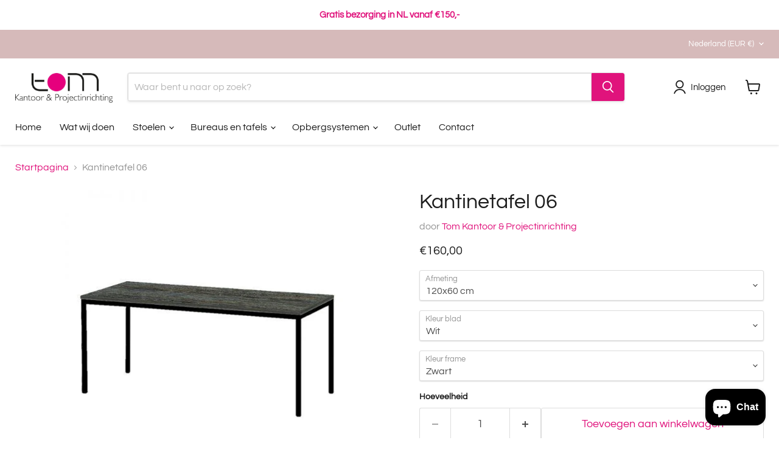

--- FILE ---
content_type: text/html; charset=utf-8
request_url: https://www.tomkantoor.nl/collections/all/products/kantinetafel-06?view=recently-viewed
body_size: 1534
content:










  

  

  

  

  

  

  

  

  

  

  

  

  

  

  

  

  

  

  

  

  

  

  

  

  

  

  

  

  

  

  

  

  

  

  

  

  

  

  

  

  

  

  

  

  

  

  

  

  

  

  

  

  

  

  

  

  

  

  

  

  

  

  

  

  

  

  

  

  

  









<div
  class="productgrid--item  imagestyle--cropped-medium      productitem--emphasis  product-recently-viewed-card    show-actions--mobile"
  data-product-item
  data-product-quickshop-url="/products/kantinetafel-06"
  
    data-recently-viewed-card
  
>
  <div class="productitem" data-product-item-content>
    
    
    
    

    

    

    <div class="productitem__container">
      <div class="product-recently-viewed-card-time" data-product-handle="kantinetafel-06">
      <button
        class="product-recently-viewed-card-remove"
        aria-label="close"
        data-remove-recently-viewed
      >
        


                                                                        <svg class="icon-remove "    aria-hidden="true"    focusable="false"    role="presentation"    xmlns="http://www.w3.org/2000/svg" width="10" height="10" viewBox="0 0 10 10" xmlns="http://www.w3.org/2000/svg">      <path fill="currentColor" d="M6.08785659,5 L9.77469752,1.31315906 L8.68684094,0.225302476 L5,3.91214341 L1.31315906,0.225302476 L0.225302476,1.31315906 L3.91214341,5 L0.225302476,8.68684094 L1.31315906,9.77469752 L5,6.08785659 L8.68684094,9.77469752 L9.77469752,8.68684094 L6.08785659,5 Z"></path>    </svg>                                              

      </button>
    </div>

      <div class="productitem__image-container">
        <a
          class="productitem--image-link"
          href="/products/kantinetafel-06"
          tabindex="-1"
          data-product-page-link
        >
          <figure
            class="productitem--image"
            data-product-item-image
            
          >
            
              
                
                

  
    <noscript data-rimg-noscript>
      <img
        
          src="//www.tomkantoor.nl/cdn/shop/products/ce849197436d085b4b2c56d9add294b332e5e7c9_06serie160x80_24_512x384.jpg?v=1612191600"
        

        alt="Kantinetafel 06 freeshipping - Tom Kantoor &amp; Projectinrichting"
        data-rimg="noscript"
        srcset="//www.tomkantoor.nl/cdn/shop/products/ce849197436d085b4b2c56d9add294b332e5e7c9_06serie160x80_24_512x384.jpg?v=1612191600 1x, //www.tomkantoor.nl/cdn/shop/products/ce849197436d085b4b2c56d9add294b332e5e7c9_06serie160x80_24_799x599.jpg?v=1612191600 1.56x"
        class="productitem--image-alternate"
        
        
      >
    </noscript>
  

  <img
    
      src="//www.tomkantoor.nl/cdn/shop/products/ce849197436d085b4b2c56d9add294b332e5e7c9_06serie160x80_24_512x384.jpg?v=1612191600"
    
    alt="Kantinetafel 06 freeshipping - Tom Kantoor &amp; Projectinrichting"

    
      data-rimg="lazy"
      data-rimg-scale="1"
      data-rimg-template="//www.tomkantoor.nl/cdn/shop/products/ce849197436d085b4b2c56d9add294b332e5e7c9_06serie160x80_24_{size}.jpg?v=1612191600"
      data-rimg-max="800x600"
      data-rimg-crop="false"
      
      srcset="data:image/svg+xml;utf8,<svg%20xmlns='http://www.w3.org/2000/svg'%20width='512'%20height='384'></svg>"
    

    class="productitem--image-alternate"
    
    
  >



  <div data-rimg-canvas></div>


              
              

  
    <noscript data-rimg-noscript>
      <img
        
          src="//www.tomkantoor.nl/cdn/shop/products/051b511699d3bd0f868f837e9dfcf3416f192e6c_Bruin_Eiken_zwart_24_512x384.jpg?v=1612191600"
        

        alt="Kantinetafel 06 freeshipping - Tom Kantoor &amp; Projectinrichting"
        data-rimg="noscript"
        srcset="//www.tomkantoor.nl/cdn/shop/products/051b511699d3bd0f868f837e9dfcf3416f192e6c_Bruin_Eiken_zwart_24_512x384.jpg?v=1612191600 1x, //www.tomkantoor.nl/cdn/shop/products/051b511699d3bd0f868f837e9dfcf3416f192e6c_Bruin_Eiken_zwart_24_799x599.jpg?v=1612191600 1.56x"
        class="productitem--image-primary"
        
        
      >
    </noscript>
  

  <img
    
      src="//www.tomkantoor.nl/cdn/shop/products/051b511699d3bd0f868f837e9dfcf3416f192e6c_Bruin_Eiken_zwart_24_512x384.jpg?v=1612191600"
    
    alt="Kantinetafel 06 freeshipping - Tom Kantoor &amp; Projectinrichting"

    
      data-rimg="lazy"
      data-rimg-scale="1"
      data-rimg-template="//www.tomkantoor.nl/cdn/shop/products/051b511699d3bd0f868f837e9dfcf3416f192e6c_Bruin_Eiken_zwart_24_{size}.jpg?v=1612191600"
      data-rimg-max="800x600"
      data-rimg-crop="false"
      
      srcset="data:image/svg+xml;utf8,<svg%20xmlns='http://www.w3.org/2000/svg'%20width='512'%20height='384'></svg>"
    

    class="productitem--image-primary"
    
    
  >



  <div data-rimg-canvas></div>


            

            



























  
  
  

  <span class="productitem__badge productitem__badge--sale"
    data-badge-sales
    style="display: none;"
  >
    <span data-badge-sales-range>
      
        
          Bespaar tot wel <span data-price-percent-saved>0</span>%
        
      
    </span>
    <span data-badge-sales-single style="display: none;">
      
        Bespaar <span data-price-percent-saved></span>%
      
    </span>
  </span>

            <span class="visually-hidden">Kantinetafel 06</span>
          </figure>
        </a>
      </div><div class="productitem--info">
        
          
        

        
          






























<div class="price productitem__price ">
  
    <div
      class="price__compare-at visible"
      data-price-compare-container
    >

      
        <span class="money price__original" data-price-original></span>
      
    </div>


    
      
      <div class="price__compare-at--hidden" data-compare-price-range-hidden>
        
          <span class="visually-hidden">Oorspronkelijke prijs</span>
          <span class="money price__compare-at--min" data-price-compare-min>
            €135,00
          </span>
          -
          <span class="visually-hidden">Oorspronkelijke prijs</span>
          <span class="money price__compare-at--max" data-price-compare-max>
            €135,00
          </span>
        
      </div>
      <div class="price__compare-at--hidden" data-compare-price-hidden>
        <span class="visually-hidden">Oorspronkelijke prijs</span>
        <span class="money price__compare-at--single" data-price-compare>
          €135,00
        </span>
      </div>
    
  

  <div class="price__current price__current--emphasize " data-price-container>

    

    
      
      
        
          <span class="money price__current--min" data-price-min>€160,00</span>
          -
          <span class="money price__current--max" data-price-max>€250,00</span>
        
      
    
    
  </div>

  
    
    <div class="price__current--hidden" data-current-price-range-hidden>
      
        <span class="money price__current--min" data-price-min>€160,00</span>
        -
        <span class="money price__current--max" data-price-max>€250,00</span>
      
    </div>
    <div class="price__current--hidden" data-current-price-hidden>
      <span class="visually-hidden">Huidige prijs</span>
      <span class="money" data-price>
        €160,00
      </span>
    </div>
  

  
    
    
    
    

    <div
      class="
        productitem__unit-price
        hidden
      "
      data-unit-price
    >
      <span class="productitem__total-quantity" data-total-quantity></span> | <span class="productitem__unit-price--amount money" data-unit-price-amount></span> / <span class="productitem__unit-price--measure" data-unit-price-measure></span>
    </div>
  

  
</div>


        

        <h2 class="productitem--title">
          <a href="/products/kantinetafel-06" data-product-page-link>
            Kantinetafel 06
          </a>
        </h2>

        
          
        

        

        
          
            <div class="productitem__stock-level">
              







<div class="product-stock-level-wrapper" >
  
    <span class="
  product-stock-level
  product-stock-level--continue-selling
  
">
      

      <span class="product-stock-level__text">
        
        <div class="product-stock-level__badge-text">
          
  
    Op voorraad
  

        </div>
      </span>
    </span>
  
</div>

            </div>
          

          
            
          
        

        
          <div class="productitem--description">
            <p>Of je nou gaat kijken op een bouwplaats, een school of een willekeurige werkvloer: overal kun je de kantoortafels uit de 06-serie tegenkomen. De ta...</p>

            
              <a
                href="/products/kantinetafel-06"
                class="productitem--link"
                data-product-page-link
              >
                Alle gegevens bekijken
              </a>
            
          </div>
        
      </div>

      
    </div>
  </div>

  
    <script type="application/json" data-quick-buy-settings>
      {
        "cart_redirection": true,
        "money_format": "€{{amount_with_comma_separator}}"
      }
    </script>
  
</div>


--- FILE ---
content_type: text/javascript; charset=utf-8
request_url: https://www.tomkantoor.nl/products/kantinetafel-06.js
body_size: 2188
content:
{"id":6143800606872,"title":"Kantinetafel 06","handle":"kantinetafel-06","description":"\u003cdiv data-mce-fragment=\"1\"\u003eOf je nou gaat kijken op een bouwplaats, een school of een willekeurige werkvloer: overal kun je de kantoortafels uit de 06-serie tegenkomen. De tafels zijn dan ook al jarenlang een vaste waarde binnen ons assortiment. Met een vaste hoogte van 76 cm zijn ze geschikt voor het grootste deel van de mensen. Ze zijn eenvoudig in gebruik: door het relatief lichte gewicht zijn ze gemakkelijk te verplaatsen en de poten zijn probleemloos te monteren en demonteren. Een kantoortafel van 180x80 cm is ideaal voor grotere gezelschappen, bijvoorbeeld bij meetings of in de kantine!\u003c\/div\u003e\n\u003cdiv data-mce-fragment=\"1\"\u003e\u003cbr data-mce-fragment=\"1\"\u003e\u003c\/div\u003e\n\u003cdiv data-mce-fragment=\"1\"\u003eDe kantoortafels zijn standaard leverbaar met tafelbladen in verschillende kleuren. Ze passen dus naadloos bij de rest van je werkplek! Het metalen frame, afgewerkt met epoxycoating, is verkrijgbaar in lichtgrijs, zwart of aluminium. Ben je toch op zoek naar een kantoortafel met een andere maat of kleur? Neem dan contact met ons op en we informeren je graag over de mogelijkheden!\u003c\/div\u003e","published_at":"2020-12-10T15:38:49+01:00","created_at":"2020-12-10T15:36:29+01:00","vendor":"Tom Kantoor \u0026 Projectinrichting","type":"Kantinetafel","tags":["Kantinetafel"],"price":16000,"price_min":16000,"price_max":25000,"available":true,"price_varies":true,"compare_at_price":13500,"compare_at_price_min":13500,"compare_at_price_max":13500,"compare_at_price_varies":false,"variants":[{"id":37598898946200,"title":"120x60 cm \/ Wit \/ Zwart","option1":"120x60 cm","option2":"Wit","option3":"Zwart","sku":"","requires_shipping":true,"taxable":true,"featured_image":null,"available":true,"name":"Kantinetafel 06 - 120x60 cm \/ Wit \/ Zwart","public_title":"120x60 cm \/ Wit \/ Zwart","options":["120x60 cm","Wit","Zwart"],"price":16000,"weight":0,"compare_at_price":13500,"inventory_management":"shopify","barcode":"","requires_selling_plan":false,"selling_plan_allocations":[]},{"id":37598898978968,"title":"120x60 cm \/ Wit \/ Aluminium","option1":"120x60 cm","option2":"Wit","option3":"Aluminium","sku":"","requires_shipping":true,"taxable":true,"featured_image":null,"available":true,"name":"Kantinetafel 06 - 120x60 cm \/ Wit \/ Aluminium","public_title":"120x60 cm \/ Wit \/ Aluminium","options":["120x60 cm","Wit","Aluminium"],"price":16000,"weight":0,"compare_at_price":13500,"inventory_management":"shopify","barcode":"","requires_selling_plan":false,"selling_plan_allocations":[]},{"id":37598899011736,"title":"120x60 cm \/ Beuken \/ Zwart","option1":"120x60 cm","option2":"Beuken","option3":"Zwart","sku":"","requires_shipping":true,"taxable":true,"featured_image":null,"available":true,"name":"Kantinetafel 06 - 120x60 cm \/ Beuken \/ Zwart","public_title":"120x60 cm \/ Beuken \/ Zwart","options":["120x60 cm","Beuken","Zwart"],"price":16000,"weight":0,"compare_at_price":13500,"inventory_management":"shopify","barcode":"","requires_selling_plan":false,"selling_plan_allocations":[]},{"id":37598899044504,"title":"120x60 cm \/ Beuken \/ Aluminium","option1":"120x60 cm","option2":"Beuken","option3":"Aluminium","sku":"","requires_shipping":true,"taxable":true,"featured_image":null,"available":true,"name":"Kantinetafel 06 - 120x60 cm \/ Beuken \/ Aluminium","public_title":"120x60 cm \/ Beuken \/ Aluminium","options":["120x60 cm","Beuken","Aluminium"],"price":16000,"weight":0,"compare_at_price":13500,"inventory_management":"shopify","barcode":"","requires_selling_plan":false,"selling_plan_allocations":[]},{"id":37598899077272,"title":"120x60 cm \/ Bruin eiken \/ Zwart","option1":"120x60 cm","option2":"Bruin eiken","option3":"Zwart","sku":"","requires_shipping":true,"taxable":true,"featured_image":null,"available":true,"name":"Kantinetafel 06 - 120x60 cm \/ Bruin eiken \/ Zwart","public_title":"120x60 cm \/ Bruin eiken \/ Zwart","options":["120x60 cm","Bruin eiken","Zwart"],"price":16000,"weight":0,"compare_at_price":13500,"inventory_management":"shopify","barcode":"","requires_selling_plan":false,"selling_plan_allocations":[]},{"id":37598899110040,"title":"120x60 cm \/ Bruin eiken \/ Aluminium","option1":"120x60 cm","option2":"Bruin eiken","option3":"Aluminium","sku":"","requires_shipping":true,"taxable":true,"featured_image":null,"available":true,"name":"Kantinetafel 06 - 120x60 cm \/ Bruin eiken \/ Aluminium","public_title":"120x60 cm \/ Bruin eiken \/ Aluminium","options":["120x60 cm","Bruin eiken","Aluminium"],"price":16000,"weight":0,"compare_at_price":13500,"inventory_management":"shopify","barcode":"","requires_selling_plan":false,"selling_plan_allocations":[]},{"id":37598899142808,"title":"120x60 cm \/ Havanna \/ Zwart","option1":"120x60 cm","option2":"Havanna","option3":"Zwart","sku":"","requires_shipping":true,"taxable":true,"featured_image":null,"available":true,"name":"Kantinetafel 06 - 120x60 cm \/ Havanna \/ Zwart","public_title":"120x60 cm \/ Havanna \/ Zwart","options":["120x60 cm","Havanna","Zwart"],"price":16000,"weight":0,"compare_at_price":13500,"inventory_management":"shopify","barcode":"","requires_selling_plan":false,"selling_plan_allocations":[]},{"id":37598899175576,"title":"120x60 cm \/ Havanna \/ Aluminium","option1":"120x60 cm","option2":"Havanna","option3":"Aluminium","sku":"","requires_shipping":true,"taxable":true,"featured_image":null,"available":true,"name":"Kantinetafel 06 - 120x60 cm \/ Havanna \/ Aluminium","public_title":"120x60 cm \/ Havanna \/ Aluminium","options":["120x60 cm","Havanna","Aluminium"],"price":16000,"weight":0,"compare_at_price":13500,"inventory_management":"shopify","barcode":"","requires_selling_plan":false,"selling_plan_allocations":[]},{"id":37598899208344,"title":"120x60 cm \/ Licht grijs \/ Zwart","option1":"120x60 cm","option2":"Licht grijs","option3":"Zwart","sku":"","requires_shipping":true,"taxable":true,"featured_image":null,"available":true,"name":"Kantinetafel 06 - 120x60 cm \/ Licht grijs \/ Zwart","public_title":"120x60 cm \/ Licht grijs \/ Zwart","options":["120x60 cm","Licht grijs","Zwart"],"price":16000,"weight":0,"compare_at_price":13500,"inventory_management":"shopify","barcode":"","requires_selling_plan":false,"selling_plan_allocations":[]},{"id":37598899241112,"title":"120x60 cm \/ Licht grijs \/ Aluminium","option1":"120x60 cm","option2":"Licht grijs","option3":"Aluminium","sku":"","requires_shipping":true,"taxable":true,"featured_image":null,"available":true,"name":"Kantinetafel 06 - 120x60 cm \/ Licht grijs \/ Aluminium","public_title":"120x60 cm \/ Licht grijs \/ Aluminium","options":["120x60 cm","Licht grijs","Aluminium"],"price":16000,"weight":0,"compare_at_price":13500,"inventory_management":"shopify","barcode":"","requires_selling_plan":false,"selling_plan_allocations":[]},{"id":37598899273880,"title":"120x60 cm \/ Natuur eiken \/ Zwart","option1":"120x60 cm","option2":"Natuur eiken","option3":"Zwart","sku":"","requires_shipping":true,"taxable":true,"featured_image":null,"available":true,"name":"Kantinetafel 06 - 120x60 cm \/ Natuur eiken \/ Zwart","public_title":"120x60 cm \/ Natuur eiken \/ Zwart","options":["120x60 cm","Natuur eiken","Zwart"],"price":16000,"weight":0,"compare_at_price":13500,"inventory_management":"shopify","barcode":"","requires_selling_plan":false,"selling_plan_allocations":[]},{"id":37598899306648,"title":"120x60 cm \/ Natuur eiken \/ Aluminium","option1":"120x60 cm","option2":"Natuur eiken","option3":"Aluminium","sku":"","requires_shipping":true,"taxable":true,"featured_image":null,"available":true,"name":"Kantinetafel 06 - 120x60 cm \/ Natuur eiken \/ Aluminium","public_title":"120x60 cm \/ Natuur eiken \/ Aluminium","options":["120x60 cm","Natuur eiken","Aluminium"],"price":16000,"weight":0,"compare_at_price":13500,"inventory_management":"shopify","barcode":"","requires_selling_plan":false,"selling_plan_allocations":[]},{"id":37598899339416,"title":"120x60 cm \/ Wild peren \/ Zwart","option1":"120x60 cm","option2":"Wild peren","option3":"Zwart","sku":"","requires_shipping":true,"taxable":true,"featured_image":null,"available":true,"name":"Kantinetafel 06 - 120x60 cm \/ Wild peren \/ Zwart","public_title":"120x60 cm \/ Wild peren \/ Zwart","options":["120x60 cm","Wild peren","Zwart"],"price":16000,"weight":0,"compare_at_price":13500,"inventory_management":"shopify","barcode":"","requires_selling_plan":false,"selling_plan_allocations":[]},{"id":37598899372184,"title":"120x60 cm \/ Wild peren \/ Aluminium","option1":"120x60 cm","option2":"Wild peren","option3":"Aluminium","sku":"","requires_shipping":true,"taxable":true,"featured_image":null,"available":true,"name":"Kantinetafel 06 - 120x60 cm \/ Wild peren \/ Aluminium","public_title":"120x60 cm \/ Wild peren \/ Aluminium","options":["120x60 cm","Wild peren","Aluminium"],"price":16000,"weight":0,"compare_at_price":13500,"inventory_management":"shopify","barcode":"","requires_selling_plan":false,"selling_plan_allocations":[]},{"id":37598899404952,"title":"120x80 cm \/ Wit \/ Zwart","option1":"120x80 cm","option2":"Wit","option3":"Zwart","sku":"","requires_shipping":true,"taxable":true,"featured_image":null,"available":true,"name":"Kantinetafel 06 - 120x80 cm \/ Wit \/ Zwart","public_title":"120x80 cm \/ Wit \/ Zwart","options":["120x80 cm","Wit","Zwart"],"price":17000,"weight":0,"compare_at_price":13500,"inventory_management":"shopify","barcode":"","requires_selling_plan":false,"selling_plan_allocations":[]},{"id":37598899437720,"title":"120x80 cm \/ Wit \/ Aluminium","option1":"120x80 cm","option2":"Wit","option3":"Aluminium","sku":"","requires_shipping":true,"taxable":true,"featured_image":null,"available":true,"name":"Kantinetafel 06 - 120x80 cm \/ Wit \/ Aluminium","public_title":"120x80 cm \/ Wit \/ Aluminium","options":["120x80 cm","Wit","Aluminium"],"price":17000,"weight":0,"compare_at_price":13500,"inventory_management":"shopify","barcode":"","requires_selling_plan":false,"selling_plan_allocations":[]},{"id":37598899470488,"title":"120x80 cm \/ Beuken \/ Zwart","option1":"120x80 cm","option2":"Beuken","option3":"Zwart","sku":"","requires_shipping":true,"taxable":true,"featured_image":null,"available":true,"name":"Kantinetafel 06 - 120x80 cm \/ Beuken \/ Zwart","public_title":"120x80 cm \/ Beuken \/ Zwart","options":["120x80 cm","Beuken","Zwart"],"price":17000,"weight":0,"compare_at_price":13500,"inventory_management":"shopify","barcode":"","requires_selling_plan":false,"selling_plan_allocations":[]},{"id":37598899503256,"title":"120x80 cm \/ Beuken \/ Aluminium","option1":"120x80 cm","option2":"Beuken","option3":"Aluminium","sku":"","requires_shipping":true,"taxable":true,"featured_image":null,"available":true,"name":"Kantinetafel 06 - 120x80 cm \/ Beuken \/ Aluminium","public_title":"120x80 cm \/ Beuken \/ Aluminium","options":["120x80 cm","Beuken","Aluminium"],"price":17000,"weight":0,"compare_at_price":13500,"inventory_management":"shopify","barcode":"","requires_selling_plan":false,"selling_plan_allocations":[]},{"id":37598899536024,"title":"120x80 cm \/ Bruin eiken \/ Zwart","option1":"120x80 cm","option2":"Bruin eiken","option3":"Zwart","sku":"","requires_shipping":true,"taxable":true,"featured_image":null,"available":true,"name":"Kantinetafel 06 - 120x80 cm \/ Bruin eiken \/ Zwart","public_title":"120x80 cm \/ Bruin eiken \/ Zwart","options":["120x80 cm","Bruin eiken","Zwart"],"price":17000,"weight":0,"compare_at_price":13500,"inventory_management":"shopify","barcode":"","requires_selling_plan":false,"selling_plan_allocations":[]},{"id":37598899568792,"title":"120x80 cm \/ Bruin eiken \/ Aluminium","option1":"120x80 cm","option2":"Bruin eiken","option3":"Aluminium","sku":"","requires_shipping":true,"taxable":true,"featured_image":null,"available":true,"name":"Kantinetafel 06 - 120x80 cm \/ Bruin eiken \/ Aluminium","public_title":"120x80 cm \/ Bruin eiken \/ Aluminium","options":["120x80 cm","Bruin eiken","Aluminium"],"price":17000,"weight":0,"compare_at_price":13500,"inventory_management":"shopify","barcode":"","requires_selling_plan":false,"selling_plan_allocations":[]},{"id":37598899601560,"title":"120x80 cm \/ Havanna \/ Zwart","option1":"120x80 cm","option2":"Havanna","option3":"Zwart","sku":"","requires_shipping":true,"taxable":true,"featured_image":null,"available":true,"name":"Kantinetafel 06 - 120x80 cm \/ Havanna \/ Zwart","public_title":"120x80 cm \/ Havanna \/ Zwart","options":["120x80 cm","Havanna","Zwart"],"price":17000,"weight":0,"compare_at_price":13500,"inventory_management":"shopify","barcode":"","requires_selling_plan":false,"selling_plan_allocations":[]},{"id":37598899634328,"title":"120x80 cm \/ Havanna \/ Aluminium","option1":"120x80 cm","option2":"Havanna","option3":"Aluminium","sku":"","requires_shipping":true,"taxable":true,"featured_image":null,"available":true,"name":"Kantinetafel 06 - 120x80 cm \/ Havanna \/ Aluminium","public_title":"120x80 cm \/ Havanna \/ Aluminium","options":["120x80 cm","Havanna","Aluminium"],"price":17000,"weight":0,"compare_at_price":13500,"inventory_management":"shopify","barcode":"","requires_selling_plan":false,"selling_plan_allocations":[]},{"id":37598899667096,"title":"120x80 cm \/ Licht grijs \/ Zwart","option1":"120x80 cm","option2":"Licht grijs","option3":"Zwart","sku":"","requires_shipping":true,"taxable":true,"featured_image":null,"available":true,"name":"Kantinetafel 06 - 120x80 cm \/ Licht grijs \/ Zwart","public_title":"120x80 cm \/ Licht grijs \/ Zwart","options":["120x80 cm","Licht grijs","Zwart"],"price":17000,"weight":0,"compare_at_price":13500,"inventory_management":"shopify","barcode":"","requires_selling_plan":false,"selling_plan_allocations":[]},{"id":37598899699864,"title":"120x80 cm \/ Licht grijs \/ Aluminium","option1":"120x80 cm","option2":"Licht grijs","option3":"Aluminium","sku":"","requires_shipping":true,"taxable":true,"featured_image":null,"available":true,"name":"Kantinetafel 06 - 120x80 cm \/ Licht grijs \/ Aluminium","public_title":"120x80 cm \/ Licht grijs \/ Aluminium","options":["120x80 cm","Licht grijs","Aluminium"],"price":17000,"weight":0,"compare_at_price":13500,"inventory_management":"shopify","barcode":"","requires_selling_plan":false,"selling_plan_allocations":[]},{"id":37598899732632,"title":"120x80 cm \/ Natuur eiken \/ Zwart","option1":"120x80 cm","option2":"Natuur eiken","option3":"Zwart","sku":"","requires_shipping":true,"taxable":true,"featured_image":null,"available":true,"name":"Kantinetafel 06 - 120x80 cm \/ Natuur eiken \/ Zwart","public_title":"120x80 cm \/ Natuur eiken \/ Zwart","options":["120x80 cm","Natuur eiken","Zwart"],"price":17000,"weight":0,"compare_at_price":13500,"inventory_management":"shopify","barcode":"","requires_selling_plan":false,"selling_plan_allocations":[]},{"id":37598899765400,"title":"120x80 cm \/ Natuur eiken \/ Aluminium","option1":"120x80 cm","option2":"Natuur eiken","option3":"Aluminium","sku":"","requires_shipping":true,"taxable":true,"featured_image":null,"available":true,"name":"Kantinetafel 06 - 120x80 cm \/ Natuur eiken \/ Aluminium","public_title":"120x80 cm \/ Natuur eiken \/ Aluminium","options":["120x80 cm","Natuur eiken","Aluminium"],"price":17000,"weight":0,"compare_at_price":13500,"inventory_management":"shopify","barcode":"","requires_selling_plan":false,"selling_plan_allocations":[]},{"id":37598899798168,"title":"120x80 cm \/ Wild peren \/ Zwart","option1":"120x80 cm","option2":"Wild peren","option3":"Zwart","sku":"","requires_shipping":true,"taxable":true,"featured_image":null,"available":true,"name":"Kantinetafel 06 - 120x80 cm \/ Wild peren \/ Zwart","public_title":"120x80 cm \/ Wild peren \/ Zwart","options":["120x80 cm","Wild peren","Zwart"],"price":17000,"weight":0,"compare_at_price":13500,"inventory_management":"shopify","barcode":"","requires_selling_plan":false,"selling_plan_allocations":[]},{"id":37598899830936,"title":"120x80 cm \/ Wild peren \/ Aluminium","option1":"120x80 cm","option2":"Wild peren","option3":"Aluminium","sku":"","requires_shipping":true,"taxable":true,"featured_image":null,"available":true,"name":"Kantinetafel 06 - 120x80 cm \/ Wild peren \/ Aluminium","public_title":"120x80 cm \/ Wild peren \/ Aluminium","options":["120x80 cm","Wild peren","Aluminium"],"price":17000,"weight":0,"compare_at_price":13500,"inventory_management":"shopify","barcode":"","requires_selling_plan":false,"selling_plan_allocations":[]},{"id":37598899863704,"title":"140x80 cm \/ Wit \/ Zwart","option1":"140x80 cm","option2":"Wit","option3":"Zwart","sku":"","requires_shipping":true,"taxable":true,"featured_image":null,"available":true,"name":"Kantinetafel 06 - 140x80 cm \/ Wit \/ Zwart","public_title":"140x80 cm \/ Wit \/ Zwart","options":["140x80 cm","Wit","Zwart"],"price":19000,"weight":0,"compare_at_price":13500,"inventory_management":"shopify","barcode":"","requires_selling_plan":false,"selling_plan_allocations":[]},{"id":37598899896472,"title":"140x80 cm \/ Wit \/ Aluminium","option1":"140x80 cm","option2":"Wit","option3":"Aluminium","sku":"","requires_shipping":true,"taxable":true,"featured_image":null,"available":true,"name":"Kantinetafel 06 - 140x80 cm \/ Wit \/ Aluminium","public_title":"140x80 cm \/ Wit \/ Aluminium","options":["140x80 cm","Wit","Aluminium"],"price":19000,"weight":0,"compare_at_price":13500,"inventory_management":"shopify","barcode":"","requires_selling_plan":false,"selling_plan_allocations":[]},{"id":37598899929240,"title":"140x80 cm \/ Beuken \/ Zwart","option1":"140x80 cm","option2":"Beuken","option3":"Zwart","sku":"","requires_shipping":true,"taxable":true,"featured_image":null,"available":true,"name":"Kantinetafel 06 - 140x80 cm \/ Beuken \/ Zwart","public_title":"140x80 cm \/ Beuken \/ Zwart","options":["140x80 cm","Beuken","Zwart"],"price":19000,"weight":0,"compare_at_price":13500,"inventory_management":"shopify","barcode":"","requires_selling_plan":false,"selling_plan_allocations":[]},{"id":37598899962008,"title":"140x80 cm \/ Beuken \/ Aluminium","option1":"140x80 cm","option2":"Beuken","option3":"Aluminium","sku":"","requires_shipping":true,"taxable":true,"featured_image":null,"available":true,"name":"Kantinetafel 06 - 140x80 cm \/ Beuken \/ Aluminium","public_title":"140x80 cm \/ Beuken \/ Aluminium","options":["140x80 cm","Beuken","Aluminium"],"price":19000,"weight":0,"compare_at_price":13500,"inventory_management":"shopify","barcode":"","requires_selling_plan":false,"selling_plan_allocations":[]},{"id":37598899994776,"title":"140x80 cm \/ Bruin eiken \/ Zwart","option1":"140x80 cm","option2":"Bruin eiken","option3":"Zwart","sku":"","requires_shipping":true,"taxable":true,"featured_image":null,"available":true,"name":"Kantinetafel 06 - 140x80 cm \/ Bruin eiken \/ Zwart","public_title":"140x80 cm \/ Bruin eiken \/ Zwart","options":["140x80 cm","Bruin eiken","Zwart"],"price":19000,"weight":0,"compare_at_price":13500,"inventory_management":"shopify","barcode":"","requires_selling_plan":false,"selling_plan_allocations":[]},{"id":37598900027544,"title":"140x80 cm \/ Bruin eiken \/ Aluminium","option1":"140x80 cm","option2":"Bruin eiken","option3":"Aluminium","sku":"","requires_shipping":true,"taxable":true,"featured_image":null,"available":true,"name":"Kantinetafel 06 - 140x80 cm \/ Bruin eiken \/ Aluminium","public_title":"140x80 cm \/ Bruin eiken \/ Aluminium","options":["140x80 cm","Bruin eiken","Aluminium"],"price":19000,"weight":0,"compare_at_price":13500,"inventory_management":"shopify","barcode":"","requires_selling_plan":false,"selling_plan_allocations":[]},{"id":37598900060312,"title":"140x80 cm \/ Havanna \/ Zwart","option1":"140x80 cm","option2":"Havanna","option3":"Zwart","sku":"","requires_shipping":true,"taxable":true,"featured_image":null,"available":true,"name":"Kantinetafel 06 - 140x80 cm \/ Havanna \/ Zwart","public_title":"140x80 cm \/ Havanna \/ Zwart","options":["140x80 cm","Havanna","Zwart"],"price":19000,"weight":0,"compare_at_price":13500,"inventory_management":"shopify","barcode":"","requires_selling_plan":false,"selling_plan_allocations":[]},{"id":37598900093080,"title":"140x80 cm \/ Havanna \/ Aluminium","option1":"140x80 cm","option2":"Havanna","option3":"Aluminium","sku":"","requires_shipping":true,"taxable":true,"featured_image":null,"available":true,"name":"Kantinetafel 06 - 140x80 cm \/ Havanna \/ Aluminium","public_title":"140x80 cm \/ Havanna \/ Aluminium","options":["140x80 cm","Havanna","Aluminium"],"price":19000,"weight":0,"compare_at_price":13500,"inventory_management":"shopify","barcode":"","requires_selling_plan":false,"selling_plan_allocations":[]},{"id":37598900125848,"title":"140x80 cm \/ Licht grijs \/ Zwart","option1":"140x80 cm","option2":"Licht grijs","option3":"Zwart","sku":"","requires_shipping":true,"taxable":true,"featured_image":null,"available":true,"name":"Kantinetafel 06 - 140x80 cm \/ Licht grijs \/ Zwart","public_title":"140x80 cm \/ Licht grijs \/ Zwart","options":["140x80 cm","Licht grijs","Zwart"],"price":19000,"weight":0,"compare_at_price":13500,"inventory_management":"shopify","barcode":"","requires_selling_plan":false,"selling_plan_allocations":[]},{"id":37598900158616,"title":"140x80 cm \/ Licht grijs \/ Aluminium","option1":"140x80 cm","option2":"Licht grijs","option3":"Aluminium","sku":"","requires_shipping":true,"taxable":true,"featured_image":null,"available":true,"name":"Kantinetafel 06 - 140x80 cm \/ Licht grijs \/ Aluminium","public_title":"140x80 cm \/ Licht grijs \/ Aluminium","options":["140x80 cm","Licht grijs","Aluminium"],"price":19000,"weight":0,"compare_at_price":13500,"inventory_management":"shopify","barcode":"","requires_selling_plan":false,"selling_plan_allocations":[]},{"id":37598900191384,"title":"140x80 cm \/ Natuur eiken \/ Zwart","option1":"140x80 cm","option2":"Natuur eiken","option3":"Zwart","sku":"","requires_shipping":true,"taxable":true,"featured_image":null,"available":true,"name":"Kantinetafel 06 - 140x80 cm \/ Natuur eiken \/ Zwart","public_title":"140x80 cm \/ Natuur eiken \/ Zwart","options":["140x80 cm","Natuur eiken","Zwart"],"price":19000,"weight":0,"compare_at_price":13500,"inventory_management":"shopify","barcode":"","requires_selling_plan":false,"selling_plan_allocations":[]},{"id":37598900224152,"title":"140x80 cm \/ Natuur eiken \/ Aluminium","option1":"140x80 cm","option2":"Natuur eiken","option3":"Aluminium","sku":"","requires_shipping":true,"taxable":true,"featured_image":null,"available":true,"name":"Kantinetafel 06 - 140x80 cm \/ Natuur eiken \/ Aluminium","public_title":"140x80 cm \/ Natuur eiken \/ Aluminium","options":["140x80 cm","Natuur eiken","Aluminium"],"price":19000,"weight":0,"compare_at_price":13500,"inventory_management":"shopify","barcode":"","requires_selling_plan":false,"selling_plan_allocations":[]},{"id":37598900256920,"title":"140x80 cm \/ Wild peren \/ Zwart","option1":"140x80 cm","option2":"Wild peren","option3":"Zwart","sku":"","requires_shipping":true,"taxable":true,"featured_image":null,"available":true,"name":"Kantinetafel 06 - 140x80 cm \/ Wild peren \/ Zwart","public_title":"140x80 cm \/ Wild peren \/ Zwart","options":["140x80 cm","Wild peren","Zwart"],"price":19000,"weight":0,"compare_at_price":13500,"inventory_management":"shopify","barcode":"","requires_selling_plan":false,"selling_plan_allocations":[]},{"id":37598900289688,"title":"140x80 cm \/ Wild peren \/ Aluminium","option1":"140x80 cm","option2":"Wild peren","option3":"Aluminium","sku":"","requires_shipping":true,"taxable":true,"featured_image":null,"available":true,"name":"Kantinetafel 06 - 140x80 cm \/ Wild peren \/ Aluminium","public_title":"140x80 cm \/ Wild peren \/ Aluminium","options":["140x80 cm","Wild peren","Aluminium"],"price":19000,"weight":0,"compare_at_price":13500,"inventory_management":"shopify","barcode":"","requires_selling_plan":false,"selling_plan_allocations":[]},{"id":37598900322456,"title":"160x80 cm \/ Wit \/ Zwart","option1":"160x80 cm","option2":"Wit","option3":"Zwart","sku":"","requires_shipping":true,"taxable":true,"featured_image":null,"available":true,"name":"Kantinetafel 06 - 160x80 cm \/ Wit \/ Zwart","public_title":"160x80 cm \/ Wit \/ Zwart","options":["160x80 cm","Wit","Zwart"],"price":21500,"weight":0,"compare_at_price":13500,"inventory_management":"shopify","barcode":"","requires_selling_plan":false,"selling_plan_allocations":[]},{"id":37598900355224,"title":"160x80 cm \/ Wit \/ Aluminium","option1":"160x80 cm","option2":"Wit","option3":"Aluminium","sku":"","requires_shipping":true,"taxable":true,"featured_image":null,"available":true,"name":"Kantinetafel 06 - 160x80 cm \/ Wit \/ Aluminium","public_title":"160x80 cm \/ Wit \/ Aluminium","options":["160x80 cm","Wit","Aluminium"],"price":21500,"weight":0,"compare_at_price":13500,"inventory_management":"shopify","barcode":"","requires_selling_plan":false,"selling_plan_allocations":[]},{"id":37598900387992,"title":"160x80 cm \/ Beuken \/ Zwart","option1":"160x80 cm","option2":"Beuken","option3":"Zwart","sku":"","requires_shipping":true,"taxable":true,"featured_image":null,"available":true,"name":"Kantinetafel 06 - 160x80 cm \/ Beuken \/ Zwart","public_title":"160x80 cm \/ Beuken \/ Zwart","options":["160x80 cm","Beuken","Zwart"],"price":21500,"weight":0,"compare_at_price":13500,"inventory_management":"shopify","barcode":"","requires_selling_plan":false,"selling_plan_allocations":[]},{"id":37598900420760,"title":"160x80 cm \/ Beuken \/ Aluminium","option1":"160x80 cm","option2":"Beuken","option3":"Aluminium","sku":"","requires_shipping":true,"taxable":true,"featured_image":null,"available":true,"name":"Kantinetafel 06 - 160x80 cm \/ Beuken \/ Aluminium","public_title":"160x80 cm \/ Beuken \/ Aluminium","options":["160x80 cm","Beuken","Aluminium"],"price":21500,"weight":0,"compare_at_price":13500,"inventory_management":"shopify","barcode":"","requires_selling_plan":false,"selling_plan_allocations":[]},{"id":37598900453528,"title":"160x80 cm \/ Bruin eiken \/ Zwart","option1":"160x80 cm","option2":"Bruin eiken","option3":"Zwart","sku":"","requires_shipping":true,"taxable":true,"featured_image":null,"available":true,"name":"Kantinetafel 06 - 160x80 cm \/ Bruin eiken \/ Zwart","public_title":"160x80 cm \/ Bruin eiken \/ Zwart","options":["160x80 cm","Bruin eiken","Zwart"],"price":21500,"weight":0,"compare_at_price":13500,"inventory_management":"shopify","barcode":"","requires_selling_plan":false,"selling_plan_allocations":[]},{"id":37598900486296,"title":"160x80 cm \/ Bruin eiken \/ Aluminium","option1":"160x80 cm","option2":"Bruin eiken","option3":"Aluminium","sku":"","requires_shipping":true,"taxable":true,"featured_image":null,"available":true,"name":"Kantinetafel 06 - 160x80 cm \/ Bruin eiken \/ Aluminium","public_title":"160x80 cm \/ Bruin eiken \/ Aluminium","options":["160x80 cm","Bruin eiken","Aluminium"],"price":21500,"weight":0,"compare_at_price":13500,"inventory_management":"shopify","barcode":"","requires_selling_plan":false,"selling_plan_allocations":[]},{"id":37598900519064,"title":"160x80 cm \/ Havanna \/ Zwart","option1":"160x80 cm","option2":"Havanna","option3":"Zwart","sku":"","requires_shipping":true,"taxable":true,"featured_image":null,"available":true,"name":"Kantinetafel 06 - 160x80 cm \/ Havanna \/ Zwart","public_title":"160x80 cm \/ Havanna \/ Zwart","options":["160x80 cm","Havanna","Zwart"],"price":21500,"weight":0,"compare_at_price":13500,"inventory_management":"shopify","barcode":"","requires_selling_plan":false,"selling_plan_allocations":[]},{"id":37598900551832,"title":"160x80 cm \/ Havanna \/ Aluminium","option1":"160x80 cm","option2":"Havanna","option3":"Aluminium","sku":"","requires_shipping":true,"taxable":true,"featured_image":null,"available":true,"name":"Kantinetafel 06 - 160x80 cm \/ Havanna \/ Aluminium","public_title":"160x80 cm \/ Havanna \/ Aluminium","options":["160x80 cm","Havanna","Aluminium"],"price":21500,"weight":0,"compare_at_price":13500,"inventory_management":"shopify","barcode":"","requires_selling_plan":false,"selling_plan_allocations":[]},{"id":37598900584600,"title":"160x80 cm \/ Licht grijs \/ Zwart","option1":"160x80 cm","option2":"Licht grijs","option3":"Zwart","sku":"","requires_shipping":true,"taxable":true,"featured_image":null,"available":true,"name":"Kantinetafel 06 - 160x80 cm \/ Licht grijs \/ Zwart","public_title":"160x80 cm \/ Licht grijs \/ Zwart","options":["160x80 cm","Licht grijs","Zwart"],"price":21500,"weight":0,"compare_at_price":13500,"inventory_management":"shopify","barcode":"","requires_selling_plan":false,"selling_plan_allocations":[]},{"id":37598900617368,"title":"160x80 cm \/ Licht grijs \/ Aluminium","option1":"160x80 cm","option2":"Licht grijs","option3":"Aluminium","sku":"","requires_shipping":true,"taxable":true,"featured_image":null,"available":true,"name":"Kantinetafel 06 - 160x80 cm \/ Licht grijs \/ Aluminium","public_title":"160x80 cm \/ Licht grijs \/ Aluminium","options":["160x80 cm","Licht grijs","Aluminium"],"price":21500,"weight":0,"compare_at_price":13500,"inventory_management":"shopify","barcode":"","requires_selling_plan":false,"selling_plan_allocations":[]},{"id":37598900650136,"title":"160x80 cm \/ Natuur eiken \/ Zwart","option1":"160x80 cm","option2":"Natuur eiken","option3":"Zwart","sku":"","requires_shipping":true,"taxable":true,"featured_image":null,"available":true,"name":"Kantinetafel 06 - 160x80 cm \/ Natuur eiken \/ Zwart","public_title":"160x80 cm \/ Natuur eiken \/ Zwart","options":["160x80 cm","Natuur eiken","Zwart"],"price":21500,"weight":0,"compare_at_price":13500,"inventory_management":"shopify","barcode":"","requires_selling_plan":false,"selling_plan_allocations":[]},{"id":37598900682904,"title":"160x80 cm \/ Natuur eiken \/ Aluminium","option1":"160x80 cm","option2":"Natuur eiken","option3":"Aluminium","sku":"","requires_shipping":true,"taxable":true,"featured_image":null,"available":true,"name":"Kantinetafel 06 - 160x80 cm \/ Natuur eiken \/ Aluminium","public_title":"160x80 cm \/ Natuur eiken \/ Aluminium","options":["160x80 cm","Natuur eiken","Aluminium"],"price":21500,"weight":0,"compare_at_price":13500,"inventory_management":"shopify","barcode":"","requires_selling_plan":false,"selling_plan_allocations":[]},{"id":37598900715672,"title":"160x80 cm \/ Wild peren \/ Zwart","option1":"160x80 cm","option2":"Wild peren","option3":"Zwart","sku":"","requires_shipping":true,"taxable":true,"featured_image":null,"available":true,"name":"Kantinetafel 06 - 160x80 cm \/ Wild peren \/ Zwart","public_title":"160x80 cm \/ Wild peren \/ Zwart","options":["160x80 cm","Wild peren","Zwart"],"price":21500,"weight":0,"compare_at_price":13500,"inventory_management":"shopify","barcode":"","requires_selling_plan":false,"selling_plan_allocations":[]},{"id":37598900748440,"title":"160x80 cm \/ Wild peren \/ Aluminium","option1":"160x80 cm","option2":"Wild peren","option3":"Aluminium","sku":"","requires_shipping":true,"taxable":true,"featured_image":null,"available":true,"name":"Kantinetafel 06 - 160x80 cm \/ Wild peren \/ Aluminium","public_title":"160x80 cm \/ Wild peren \/ Aluminium","options":["160x80 cm","Wild peren","Aluminium"],"price":21500,"weight":0,"compare_at_price":13500,"inventory_management":"shopify","barcode":"","requires_selling_plan":false,"selling_plan_allocations":[]},{"id":37598900781208,"title":"180x80 cm \/ Wit \/ Zwart","option1":"180x80 cm","option2":"Wit","option3":"Zwart","sku":"","requires_shipping":true,"taxable":true,"featured_image":null,"available":true,"name":"Kantinetafel 06 - 180x80 cm \/ Wit \/ Zwart","public_title":"180x80 cm \/ Wit \/ Zwart","options":["180x80 cm","Wit","Zwart"],"price":25000,"weight":0,"compare_at_price":13500,"inventory_management":"shopify","barcode":"","requires_selling_plan":false,"selling_plan_allocations":[]},{"id":37598900813976,"title":"180x80 cm \/ Wit \/ Aluminium","option1":"180x80 cm","option2":"Wit","option3":"Aluminium","sku":"","requires_shipping":true,"taxable":true,"featured_image":null,"available":true,"name":"Kantinetafel 06 - 180x80 cm \/ Wit \/ Aluminium","public_title":"180x80 cm \/ Wit \/ Aluminium","options":["180x80 cm","Wit","Aluminium"],"price":25000,"weight":0,"compare_at_price":13500,"inventory_management":"shopify","barcode":"","requires_selling_plan":false,"selling_plan_allocations":[]},{"id":37598900846744,"title":"180x80 cm \/ Beuken \/ Zwart","option1":"180x80 cm","option2":"Beuken","option3":"Zwart","sku":"","requires_shipping":true,"taxable":true,"featured_image":null,"available":true,"name":"Kantinetafel 06 - 180x80 cm \/ Beuken \/ Zwart","public_title":"180x80 cm \/ Beuken \/ Zwart","options":["180x80 cm","Beuken","Zwart"],"price":25000,"weight":0,"compare_at_price":13500,"inventory_management":"shopify","barcode":"","requires_selling_plan":false,"selling_plan_allocations":[]},{"id":37598900879512,"title":"180x80 cm \/ Beuken \/ Aluminium","option1":"180x80 cm","option2":"Beuken","option3":"Aluminium","sku":"","requires_shipping":true,"taxable":true,"featured_image":null,"available":true,"name":"Kantinetafel 06 - 180x80 cm \/ Beuken \/ Aluminium","public_title":"180x80 cm \/ Beuken \/ Aluminium","options":["180x80 cm","Beuken","Aluminium"],"price":25000,"weight":0,"compare_at_price":13500,"inventory_management":"shopify","barcode":"","requires_selling_plan":false,"selling_plan_allocations":[]},{"id":37598900912280,"title":"180x80 cm \/ Bruin eiken \/ Zwart","option1":"180x80 cm","option2":"Bruin eiken","option3":"Zwart","sku":"","requires_shipping":true,"taxable":true,"featured_image":null,"available":true,"name":"Kantinetafel 06 - 180x80 cm \/ Bruin eiken \/ Zwart","public_title":"180x80 cm \/ Bruin eiken \/ Zwart","options":["180x80 cm","Bruin eiken","Zwart"],"price":25000,"weight":0,"compare_at_price":13500,"inventory_management":"shopify","barcode":"","requires_selling_plan":false,"selling_plan_allocations":[]},{"id":37598900945048,"title":"180x80 cm \/ Bruin eiken \/ Aluminium","option1":"180x80 cm","option2":"Bruin eiken","option3":"Aluminium","sku":"","requires_shipping":true,"taxable":true,"featured_image":null,"available":true,"name":"Kantinetafel 06 - 180x80 cm \/ Bruin eiken \/ Aluminium","public_title":"180x80 cm \/ Bruin eiken \/ Aluminium","options":["180x80 cm","Bruin eiken","Aluminium"],"price":25000,"weight":0,"compare_at_price":13500,"inventory_management":"shopify","barcode":"","requires_selling_plan":false,"selling_plan_allocations":[]},{"id":37598900977816,"title":"180x80 cm \/ Havanna \/ Zwart","option1":"180x80 cm","option2":"Havanna","option3":"Zwart","sku":"","requires_shipping":true,"taxable":true,"featured_image":null,"available":true,"name":"Kantinetafel 06 - 180x80 cm \/ Havanna \/ Zwart","public_title":"180x80 cm \/ Havanna \/ Zwart","options":["180x80 cm","Havanna","Zwart"],"price":25000,"weight":0,"compare_at_price":13500,"inventory_management":"shopify","barcode":"","requires_selling_plan":false,"selling_plan_allocations":[]},{"id":37598901010584,"title":"180x80 cm \/ Havanna \/ Aluminium","option1":"180x80 cm","option2":"Havanna","option3":"Aluminium","sku":"","requires_shipping":true,"taxable":true,"featured_image":null,"available":true,"name":"Kantinetafel 06 - 180x80 cm \/ Havanna \/ Aluminium","public_title":"180x80 cm \/ Havanna \/ Aluminium","options":["180x80 cm","Havanna","Aluminium"],"price":25000,"weight":0,"compare_at_price":13500,"inventory_management":"shopify","barcode":"","requires_selling_plan":false,"selling_plan_allocations":[]},{"id":37598901043352,"title":"180x80 cm \/ Licht grijs \/ Zwart","option1":"180x80 cm","option2":"Licht grijs","option3":"Zwart","sku":"","requires_shipping":true,"taxable":true,"featured_image":null,"available":true,"name":"Kantinetafel 06 - 180x80 cm \/ Licht grijs \/ Zwart","public_title":"180x80 cm \/ Licht grijs \/ Zwart","options":["180x80 cm","Licht grijs","Zwart"],"price":25000,"weight":0,"compare_at_price":13500,"inventory_management":"shopify","barcode":"","requires_selling_plan":false,"selling_plan_allocations":[]},{"id":37598901076120,"title":"180x80 cm \/ Licht grijs \/ Aluminium","option1":"180x80 cm","option2":"Licht grijs","option3":"Aluminium","sku":"","requires_shipping":true,"taxable":true,"featured_image":null,"available":true,"name":"Kantinetafel 06 - 180x80 cm \/ Licht grijs \/ Aluminium","public_title":"180x80 cm \/ Licht grijs \/ Aluminium","options":["180x80 cm","Licht grijs","Aluminium"],"price":25000,"weight":0,"compare_at_price":13500,"inventory_management":"shopify","barcode":"","requires_selling_plan":false,"selling_plan_allocations":[]},{"id":37598901108888,"title":"180x80 cm \/ Natuur eiken \/ Zwart","option1":"180x80 cm","option2":"Natuur eiken","option3":"Zwart","sku":"","requires_shipping":true,"taxable":true,"featured_image":null,"available":true,"name":"Kantinetafel 06 - 180x80 cm \/ Natuur eiken \/ Zwart","public_title":"180x80 cm \/ Natuur eiken \/ Zwart","options":["180x80 cm","Natuur eiken","Zwart"],"price":25000,"weight":0,"compare_at_price":13500,"inventory_management":"shopify","barcode":"","requires_selling_plan":false,"selling_plan_allocations":[]},{"id":37598901174424,"title":"180x80 cm \/ Natuur eiken \/ Aluminium","option1":"180x80 cm","option2":"Natuur eiken","option3":"Aluminium","sku":"","requires_shipping":true,"taxable":true,"featured_image":null,"available":true,"name":"Kantinetafel 06 - 180x80 cm \/ Natuur eiken \/ Aluminium","public_title":"180x80 cm \/ Natuur eiken \/ Aluminium","options":["180x80 cm","Natuur eiken","Aluminium"],"price":25000,"weight":0,"compare_at_price":13500,"inventory_management":"shopify","barcode":"","requires_selling_plan":false,"selling_plan_allocations":[]},{"id":37598901207192,"title":"180x80 cm \/ Wild peren \/ Zwart","option1":"180x80 cm","option2":"Wild peren","option3":"Zwart","sku":"","requires_shipping":true,"taxable":true,"featured_image":null,"available":true,"name":"Kantinetafel 06 - 180x80 cm \/ Wild peren \/ Zwart","public_title":"180x80 cm \/ Wild peren \/ Zwart","options":["180x80 cm","Wild peren","Zwart"],"price":25000,"weight":0,"compare_at_price":13500,"inventory_management":"shopify","barcode":"","requires_selling_plan":false,"selling_plan_allocations":[]},{"id":37598901239960,"title":"180x80 cm \/ Wild peren \/ Aluminium","option1":"180x80 cm","option2":"Wild peren","option3":"Aluminium","sku":"","requires_shipping":true,"taxable":true,"featured_image":null,"available":true,"name":"Kantinetafel 06 - 180x80 cm \/ Wild peren \/ Aluminium","public_title":"180x80 cm \/ Wild peren \/ Aluminium","options":["180x80 cm","Wild peren","Aluminium"],"price":25000,"weight":0,"compare_at_price":13500,"inventory_management":"shopify","barcode":"","requires_selling_plan":false,"selling_plan_allocations":[]}],"images":["\/\/cdn.shopify.com\/s\/files\/1\/0104\/2196\/0768\/products\/051b511699d3bd0f868f837e9dfcf3416f192e6c_Bruin_Eiken_zwart_24.jpg?v=1612191600","\/\/cdn.shopify.com\/s\/files\/1\/0104\/2196\/0768\/products\/ce849197436d085b4b2c56d9add294b332e5e7c9_06serie160x80_24.jpg?v=1612191600","\/\/cdn.shopify.com\/s\/files\/1\/0104\/2196\/0768\/products\/9961ff66bdd85ee817fcfcb8cc689db29dd171af_Midden_eiken_alu_24.jpg?v=1612191600","\/\/cdn.shopify.com\/s\/files\/1\/0104\/2196\/0768\/products\/bladkleuren_nieuw_2020_11_61649408-c793-41d0-ba57-bc944b100dd9.jpg?v=1612191600"],"featured_image":"\/\/cdn.shopify.com\/s\/files\/1\/0104\/2196\/0768\/products\/051b511699d3bd0f868f837e9dfcf3416f192e6c_Bruin_Eiken_zwart_24.jpg?v=1612191600","options":[{"name":"Afmeting","position":1,"values":["120x60 cm","120x80 cm","140x80 cm","160x80 cm","180x80 cm"]},{"name":"Kleur blad","position":2,"values":["Wit","Beuken","Bruin eiken","Havanna","Licht grijs","Natuur eiken","Wild peren"]},{"name":"Kleur frame","position":3,"values":["Zwart","Aluminium"]}],"url":"\/products\/kantinetafel-06","media":[{"alt":"Kantinetafel 06 freeshipping - Tom Kantoor \u0026 Projectinrichting","id":16622806302872,"position":1,"preview_image":{"aspect_ratio":1.333,"height":600,"width":800,"src":"https:\/\/cdn.shopify.com\/s\/files\/1\/0104\/2196\/0768\/products\/051b511699d3bd0f868f837e9dfcf3416f192e6c_Bruin_Eiken_zwart_24.jpg?v=1612191600"},"aspect_ratio":1.333,"height":600,"media_type":"image","src":"https:\/\/cdn.shopify.com\/s\/files\/1\/0104\/2196\/0768\/products\/051b511699d3bd0f868f837e9dfcf3416f192e6c_Bruin_Eiken_zwart_24.jpg?v=1612191600","width":800},{"alt":"Kantinetafel 06 freeshipping - Tom Kantoor \u0026 Projectinrichting","id":16622806335640,"position":2,"preview_image":{"aspect_ratio":1.333,"height":600,"width":800,"src":"https:\/\/cdn.shopify.com\/s\/files\/1\/0104\/2196\/0768\/products\/ce849197436d085b4b2c56d9add294b332e5e7c9_06serie160x80_24.jpg?v=1612191600"},"aspect_ratio":1.333,"height":600,"media_type":"image","src":"https:\/\/cdn.shopify.com\/s\/files\/1\/0104\/2196\/0768\/products\/ce849197436d085b4b2c56d9add294b332e5e7c9_06serie160x80_24.jpg?v=1612191600","width":800},{"alt":"Kantinetafel 06 freeshipping - Tom Kantoor \u0026 Projectinrichting","id":16622806368408,"position":3,"preview_image":{"aspect_ratio":1.333,"height":600,"width":800,"src":"https:\/\/cdn.shopify.com\/s\/files\/1\/0104\/2196\/0768\/products\/9961ff66bdd85ee817fcfcb8cc689db29dd171af_Midden_eiken_alu_24.jpg?v=1612191600"},"aspect_ratio":1.333,"height":600,"media_type":"image","src":"https:\/\/cdn.shopify.com\/s\/files\/1\/0104\/2196\/0768\/products\/9961ff66bdd85ee817fcfcb8cc689db29dd171af_Midden_eiken_alu_24.jpg?v=1612191600","width":800},{"alt":"Kantinetafel 06 freeshipping - Tom Kantoor \u0026 Projectinrichting","id":16622806401176,"position":4,"preview_image":{"aspect_ratio":1.0,"height":600,"width":600,"src":"https:\/\/cdn.shopify.com\/s\/files\/1\/0104\/2196\/0768\/products\/bladkleuren_nieuw_2020_11_61649408-c793-41d0-ba57-bc944b100dd9.jpg?v=1612191600"},"aspect_ratio":1.0,"height":600,"media_type":"image","src":"https:\/\/cdn.shopify.com\/s\/files\/1\/0104\/2196\/0768\/products\/bladkleuren_nieuw_2020_11_61649408-c793-41d0-ba57-bc944b100dd9.jpg?v=1612191600","width":600}],"requires_selling_plan":false,"selling_plan_groups":[]}